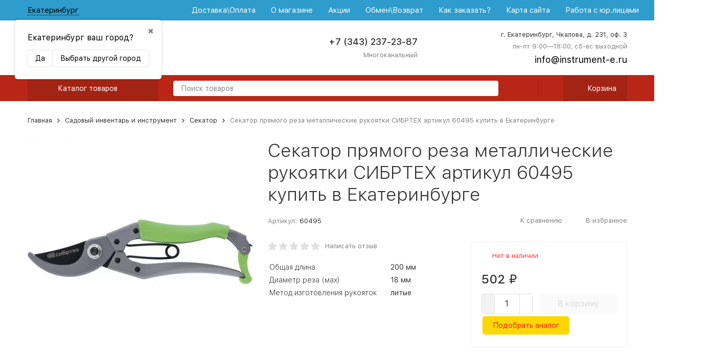

--- FILE ---
content_type: application/javascript
request_url: https://instrument-e.ru/wa-data/public/site/themes/megashop2v1120/js/megashop.common.min.js?v=1.12.0.1
body_size: 12512
content:
!function(u){var l=window.megashop=window.megashop||{},p=l.config,f=l.translate=function(e){return p.language[e]||e};function o(o,e){var a=this;function t(e){var t=e.offsetX,n=e.offsetY;cancelAnimationFrame(d),d=requestAnimationFrame(function(){l(t,n)},a.$wrapper[0])}function n(e){e.preventDefault();var t=a.$zoom_img.width()/a.$zoom_img.height()<a.$container.width()/a.$container.height();a.$zoom_img.width(""),a.$zoom_img.height("");var n=a.$zoom_img.width(),o=a.$zoom_img.height();c+=.1*-Math.sign(e.originalEvent.deltaY),t?a.$zoom_img.width(n*c):a.$zoom_img.height(o*c),c=a.$zoom_img.width()/n,l(r,s)}function i(){cancelAnimationFrame(d),a.$container.detach(),a.$wrapper.removeClass("c-zoom_active")}a.$img=o,a.options=e,a.options.$container=a.options.$container||u();var r=0,s=0,c=1,d=null,l=function(e,t){a.$wrapper.addClass("c-zoom_active"),a.$zone.css("height",void 0*a.$container.height()),a.options.$container.html(a.$container);var n=o.width()/a.$zoom_img.width();r=e,s=t,a.$zone.css("width",a.$container.width()*n),a.$zone.css("height",a.$container.height()*n);e-=a.$zone.width()/2,t-=a.$zone.height()/2;a.$container.scrollTop(t/n),a.$container.scrollLeft(e/n),a.$zone.css("top",a.$container.scrollTop()*n),a.$zone.css("left",a.$container.scrollLeft()*n)},p=function(){a.$img.get(0).complete?(a.$wrapper.css("width",a.$img.width()),a.$wrapper.css("height",a.$img.height())):a.$img.one("load",p)};a.destroy=function(){a.$img.off("mousemove",t),a.$img.off("wheel",n),a.$img.off("mouseout",i),u(window).off("resize",p),a.$zone.remove(),a.$img.unwrap(),a.$img.removeClass("zoom-img")},e=a.options.block_class||"c-zoom",a.$img.wrap("<div></div>"),a.$wrapper=a.$img.parent(),a.$zone=u("<div></div>"),a.$wrapper.append(a.$zone),a.$zoom_img=u('<img src="" alt="" />'),a.$zoom_img.attr("src",a.$img.data("zoom_src")),a.$container=u("<div></div>"),a.$container.append(a.$zoom_img),a.$wrapper.addClass(e),a.$wrapper.addClass(e),a.$img.addClass(e+"__img"),a.$zone.addClass(e+"__zone"),a.$zoom_img.addClass(e+"__zoom-img"),a.$container.addClass(e+"__container"),p(),a.$img.on("mousemove",t),a.$img.on("wheel",n),a.$img.on("mouseout",i),u(window).on("resize",p)}u.fn.select=function(e){var t=u(this),n=t.find(e),e=t.filter(e);return 0<n.length&&0<e.length?e.add(e):0<e.length?e:0<n.length?n:u()},u.fn.replace=function(t){0!==this.length&&0!==t.length&&this.each(function(){var e=u(document.createDocumentFragment());e.append(t),this.parentNode&&this.parentNode.replaceChild(e.get(0),this)})},u.fn.onAnimationEnd=function(e,t){var n=u(this);void 0===t&&(t=e,e=void 0);function o(e){e.currentTarget===e.target&&"function"==typeof t&&t.apply(this,arguments)}e?n.on("animationend",e,o):n.on("animationend",o)},u.fn.cssAnimation=function(n){u(this).each(function(){var t=u(this),e={current_animation_class:null};t.on("animationend",function(e){e.target===e.currentTarget&&(e=t.data("megashop_animation"),t.removeClass(e.current_animation_class),t.removeClass(e.animation_class))}),e.animation_class=n,t.data("megashop_animation",e)})},u.fn.runCssAnimation=function(n){u(this).each(function(){var e=u(this),t=e.data("megashop_animation");t&&(t.current_animation_class&&e.removeClass(t.current_animation_class),t.current_animation_class=n,e.addClass(t.animation_class),e.addClass(t.current_animation_class),e.data("megashop_animation",t))})},u.fn.zoom=function(n){return this.each(function(){var e=u(this),t=e.get(0).zoomInstance;t&&t.destroy(),e.get(0).zoomInstance=new o(e,n)}),1===this.length?this.get(0).zoomInstnace:null};var t,n,i=l.Update=(t=null,n=u(),function(e){e=e||u(document.body),n=n.add(e),cancelAnimationFrame(t),t=requestAnimationFrame(function(){var e=n;n=u(),e.each(function(){var e=u(this);u(document).trigger("update@megashop:global",[e])})})}),e=l.OnUpdate=function(n){u(document).on("update@megashop:global",function(e,t){n(t)})},a=l.ComponentRegistry=function(){var i=[];e(function(){i.forEach(function(e){document.body.contains(e)||(u(e).trigger("destruct@megashop:global"),i.splice(i.indexOf(e),1))})});var r={hasInstance:function(e,t){return void 0!==r.getInstance(e,t)},getInstance:function(e,t){e=e.get(0);return e.megashop_components=e.megashop_components||new Map,e.megashop_components.get(t)},setInstance:function(e,t,n){e=e.get(0);e.megashop_components=e.megashop_components||new Map,e.megashop_components.set(t,n)}};return{register:function(t,a){function n(e){if(1===e.length){if(r.hasInstance(e,a))return r.getInstance(e,a);var t=e.get(0),n={};r.setInstance(e,a,n),i.push(t);var o=a(e,n);return"function"!=typeof o&&"function"!=typeof n.destruct||e.on("destruct@megashop:global",function(){document.body.contains(t)||("function"==typeof o&&o(),"function"==typeof n.destruct&&n.destruct())}),n}console.error("not valid count elements: "+e.length)}return"function"==typeof t&&e(function(e){requestAnimationFrame(function(){t(e).each(function(){var e=u(this);requestAnimationFrame(function(){n(e)},this)})})}),n}}}();l.BuildObserverUtil=function(e,t){var i={tagnames:e,types:t,listeners:{nodes:new Map,classes:new Map},isListeningTarget:function(e){return!i.tagnames||-1!==i.tagnames.indexOf(e.tagName)},isListeningMutationType:function(e){return!i.types||-1!==i.types.indexOf(e)},isListeningMutation:function(e){return this.isListeningMutationType(e.type)&&this.isListeningTarget(e.target)},callObserver:function(e,t,n){t(u(n))},compareNodeClassname:function(e,t,n){var o=!1;return!(o=e.classList?e.classList.contains(t):u(e).hasClass(t))&&n&&(o=new RegExp("\\b"+t+"\\b").test(n)),o},handleNodeMutation:function(n,e,o){var a=this;e.forEach(function(e,t){a.compareNodeClassname(n,t,o)&&i.callObserver(t,e,n)})},handleMutation:function(e){if(i.isListeningMutation(e))if("childList"===e.type)for(var t=i.listeners.nodes,n=0;n<e.addedNodes.length;n++){var o=e.addedNodes[n];1===o.nodeType&&i.handleNodeMutation(o,t)}else"attributes"===e.type&&"class"===e.attributeName&&(t=i.listeners.classes,i.handleNodeMutation(e.target,t,e.oldValue))},handleMutations:function(e){e.forEach(i.handleMutation)}};return{inited:!1,init:function(){new MutationObserver(i.handleMutations).observe(document,{subtree:!0,childList:!0,attributes:!0,attributeOldValue:!0}),this.inited=!0},watchTag:function(e){-1===i.tagnames.indexOf(e)&&i.tagnames.push(e)},watchType:function(e){-1===i.types.indexOf(e)&&i.types.push(e)},observe:function(e,t){this.inited||this.init(),i.listeners.nodes.set(e,t)},observeClass:function(e,t){this.inited||this.init(),this.watchType("attributes"),i.listeners.classes.set(e,t)},observeComponent:function(e,t){this.observe(e,function(e){t(e)})}}},l.ObserverUtil=l.BuildObserverUtil(["DIV","SPAN","A","BODY","SECTION"],["childList"]),l.HeaderOverlay=a.register(function(e){return e.select(".c-header-overlay")},function(e){var t={initGlobalEventListeners:function(){u(document).on("open@megashop:c-horizontal-catalog",".c-horizontal-catalog",function(){u(this).data("is_overlay_enabled")&&(t.closeExclude("c-horizontal-catalog"),t.enable())}),u(document).on("close@megashop:c-horizontal-catalog",".c-horizontal-catalog",function(){t.disable()}),u(document).on("open@megashop:c-catalog-dropdown",".c-catalog-dropdown",function(){u(this).data("is_overlay_enabled")&&(t.closeExclude("c-catalog-dropdown"),t.enable())}),u(document).on("close@megashop:c-catalog-dropdown",".c-catalog-dropdown",function(){t.disable()}),u(document).on("open@megashop:c-brands-dropdown",".c-brands-dropdown",function(){t.closeExclude("c-brands-dropdown"),t.enable()}),u(document).on("close@megashop:c-brands-dropdown",".c-brands-dropdown",function(){t.disable()}),u(document).on("open@megashop:c-header-bottom-bar-links",".c-header-bottom-bar-links",function(){u(this).data("is_overlay_enabled")&&(t.closeExclude("c-header-bottom-bar-links"),t.enable())}),u(document).on("close@megashop:c-header-bottom-bar-links",".c-header-bottom-bar-links",function(){t.disable()}),u(document).on("open@megashop:c-sidebar-catalog",".c-sidebar-catalog",function(){u(this).data("is_overlay_enabled")&&(t.closeExclude("c-sidebar-catalog"),t.enable())}),u(document).on("close@megashop:c-sidebar-catalog",".c-sidebar-catalog",function(){t.disable()}),u(document).on("close@megashop:c-header-bottom-bar-links",".c-header-bottom-bar-links",function(){t.disable()}),u(document).on("open@megashop:r-header-menu",".r-header-menu",function(){t.enable()}),u(document).on("close@megashop:r-header-menu",".r-header-menu",function(){t.disable()})},isEnabled:function(){return e.hasClass("c-header-overlay_enabled")},enable:function(){t.isEnabled()||e.addClass("c-header-overlay_enabled")},disable:function(){t.isEnabled()&&(e.removeClass("c-header-overlay_enabled"),e.trigger("disable@megashop:c-header-overlay"))},closeExclude:function(e){"c-catalog-dropdown"!==e&&t.closeCatalogDropdown(),"c-horizontal-catalog"!==e&&t.closeHorizontalCatalog(),"c-brands-dropdown"!==e&&t.closeBrandsDropdown(),"c-header-bottom-bar-links"!==e&&t.closeHeaderBottomBarLinks(),"c-sidebar-catalog"!==e&&t.closeSidebarCatalog()},closeCatalogDropdown:function(){u(".c-catalog-dropdown").each(function(){l.shop.CatalogDropdown(u(this)).close()})},closeHorizontalCatalog:function(){u(".c-horizontal-catalog").each(function(){l.shop.HorizontalCatalog(u(this)).close()})},closeBrandsDropdown:function(){u(".c-brands-dropdown").each(function(){l.shop.BrandsDropdown(u(this)).close()})},closeHeaderBottomBarLinks:function(){u(".c-header-bottom-bar-links").each(function(){l.HeaderBottomBarLinks(u(this)).closeDropdowns()})},closeSidebarCatalog:function(){u(".c-sidebar-catalog").each(function(){l.shop.SidebarCatalog(u(this)).close()})}};t.initGlobalEventListeners()}),l.retina=function(e,t){var n,o,a,i,r,s="undefined"!=typeof window,c=Math.round(s&&window.devicePixelRatio||1),d="data-rjs-processed";e.attr(d)||(o=e.data("rjs")?e.data("rjs"):1,n=!isNaN(parseInt(o,10)),s=1,null!==o&&n&&(s=function(e){e=parseInt(e,10);return c<e?c:e}(o)),t&&1<s?(o=t.replace(/(\.[A-z]{3,4}\/?(\?.*)?)$/,"@"+s+"x$1"),l.config.shop.is_enabled_srcset&&!y.isIE()&&void 0===e.attr("data-no-srcset")?e.attr({src:t,srcset:o+" "+s+"x"}):(a=e,i=o,r=s,u.ajax({type:"HEAD",url:i,success:function(){var e,t;a.attr("src",i),t=r,void 0===(e=a).attr("data-no-resize")&&e.on("load",function(){0===e.get(0).offsetWidth&&0===e.get(0).offsetHeight?(e.attr("width",e.get(0).naturalWidth/t),e.attr("height",e.get(0).naturalHeight/t)):(e.attr("width",e.get(0).offsetWidth),e.attr("height",e.get(0).offsetHeight))})},error:function(){a.attr("src",t)}}),a.attr(d,!0))):e.attr("src",t))};var c,d=a.register(function(e){return e.select("img[data-contain]")},function(i,r){u.extend(r,{width:0,height:0,setStyles:function(){var e,t,n,o,a;void 0!==i.data("contain")&&""!==i.data("contain")&&r.isLazyLoaded()&&!i.hasClass("image-contain")&&(e=r.width,t=r.height,o=n=0,a=i.parent(),o=0<i.closest("[data-contain-parent]").length?(n=(a=i.closest("[data-contain-parent]")).width(),a.height()):(n=a.outerWidth(),a.outerHeight()),a=n===o,i.addClass("image-contain"),(a||!a&&o<n)&&e<t?i.addClass("image-contain--h"):(a&&t<=e||!a&&n<o&&e<t)&&i.addClass("image-contain--w"))},isLazyLoaded:function(){return i.hasClass("c-lazy-image_ready")||i.hasClass("c-lazy-image_no-delay")||i.hasClass("swiper-lazy-loaded")||i.hasClass("simple")},getSizes:function(){0===i.get(0).offsetWidth&&0===i.get(0).offsetHeight?(r.width=i.get(0).naturalWidth,r.height=i.get(0).naturalHeight):(r.width=i.get(0).offsetWidth,r.height=i.get(0).offsetHeight)},init:function(){r.getSizes(),0<r.width&&0<r.height?r.setStyles():i.on("load",function(){r.getSizes(),r.setStyles()})}}),r.init()});l.LazyImage=((c=a.register(function(e){return e.select(".c-lazy-image")},function(r){var s={initObserver:function(){var a=r[0],e=new Image,i=u(a).next(".c-image__preloader");if(e.src=r.data("src"),e.complete||0<e.width+e.height)return r.attr("src",r.data("src")),i.length&&i.remove(),r.addClass("c-lazy-image_no-delay"),l.config.shop.is_enabled_2x?l.retina(r,r.data("src")):r.attr("src",r.data("src")),d(r),void u(document).trigger("lazy_image_completed@megashop:global",[r]);e.src="",c.observer.observe(a),r.on("notify@megashop:c-lazy-image",function(e,t){var n,o;s.isIntersecting(t)&&(n=r.data("src"),t=r.data("sizes"),o=n.replace(/^.*\/[0-9]+\.(.*)\..*$/,"$1"),!t||(t=p.shop.images_sizes[t])&&u.each(t,function(e,t){if(h("(max-width: "+e+"px)")&&t<=o)return n=n.replace(/^(.*\/[0-9]+\.)(.*)(\..*)$/,"$1"+t+"$3"),!1}),l.config.shop.is_enabled_2x?l.retina(r,n):r.attr("src",n),r.one("load",function(){i.length&&i.remove(),r.addClass("c-lazy-image_ready"),r.removeClass("c-lazy-image_no-observer"),d(r),u(document).trigger("lazy_image_completed@megashop:global",[r])}),c.observer.unobserve(a))})},isIntersecting:function(e){if(null===r[0].offsetParent)return!1;var t=(t=e.rootBounds)||{top:0,right:0,bottom:0,left:0},n=(n=e.boundingClientRect)||{top:0,right:0,bottom:0,left:0},o=Math.max(t.top,n.top),a=Math.min(t.bottom,n.bottom),e=Math.max(t.left,n.left);return 0<=Math.min(t.right,n.right)-e&&0<=a-o}};s.initObserver()})).observer=new IntersectionObserver(function(e){e.forEach(function(e){u(e.target).trigger("notify@megashop:c-lazy-image",[e])})},{rootMargin:"200px"}),c.observer.POLL_INTERVAL=100,l.ObserverUtil.observeComponent("c-lazy-image",c),c),l.LazyImageProvider=a.register(function(e){return e.select(".c-lazy-image-provider")},function(e){var t=e[0],n=u("<img/>");u.each(t.attributes,function(){var e=this.name;"data-width"===this.name&&(e="width"),"data-height"===this.name&&(e="height"),n.attr(e,this.value)}),n.removeClass("c-lazy-image-provider").addClass("c-lazy-image"),n.attr("alt",u(t).data("alt")),e.replaceWith(n),u(document).trigger("lazy_image_provide@megashop:global",[n])}),l.Svg={loaded:!1,load:function(){var e=p.commons.svg.symbols_sprite;e!==localStorage.getItem("megashop_svg_sprite_link")&&(localStorage.removeItem("megashop_svg_sprite"),localStorage.setItem("megashop_svg_sprite_link",e)),localStorage.getItem("megashop_svg_sprite")||u.ajax({url:e}).done(function(e){var t=(new XMLSerializer).serializeToString(e.documentElement);u(function(){localStorage.setItem("megashop_svg_sprite",t),document.body.appendChild((new DOMParser).parseFromString(t,"image/svg+xml").documentElement)})})},init:function(){var e=localStorage.getItem("megashop_svg_sprite");e&&document.body.appendChild((new DOMParser).parseFromString(e,"image/svg+xml").documentElement)}},l.IEScheme={init:function(){var n=XMLHttpRequest.prototype.open;XMLHttpRequest.prototype.open=function(){var e,t=[];for(e in arguments)t.push(arguments[e]);t[2]=!1,n.apply(this,t)},window.cssVars({ignoreReady:!0}),XMLHttpRequest.prototype.open=n}};var h=l.MatchMedia=function(e){var t=window.matchMedia;return!(!("function"==typeof t)||!e)&&t(e).matches};l.Responsive=(C=a.register(function(e){return u()},function(o){var e={initGlobalEventListeners:function(){u(window).on("resize",e.update)},destroyGlobalEventListeners:function(){u(window).off("resize",e.update)},update:function(){e.isRender()&&e.render()},isRender:function(){return y.isMobileMax()&&o.hasClass("c-responsive_mobile-max")||y.isTabletMax()&&o.hasClass("c-responsive_tablet-max")||y.isTabletMinMax()&&o.hasClass("c-responsive_tablet-min-max")||y.isDesktopMin()&&o.hasClass("c-responsive_desktop-min")},render:function(){var e=document.createElement("div");e.innerHTML=o.data("content");var t=document.createDocumentFragment();e.childNodes.forEach(function(e){t.appendChild(e)});var e=o.get(0),n=e.parentNode;n.replaceChild(t,e),u(function(){i(u(n))})}};if(!e.isRender())return e.initGlobalEventListeners(),function(){e.destroyGlobalEventListeners()};e.render()}),l.ObserverUtil.observeComponent("c-responsive",C),C);var r,s,g,m,_,v,w,b,C,y=l.ResponsiveUtil=(m=g=s=r=null,_=!1,u(window).on("resize",x),x(),{isMobileMax:function(){return r},isTabletMax:function(){return s},isTabletMinMax:function(){return g},isDesktopMin:function(){return m},hasNativeSelect:function(){return!(!window.navigator.userAgent.match(/(iPad|iPhone|iPod)/i)||window.navigator.userAgent.match(/(Windows\sPhone)/i))},isIE:function(){return!!window.navigator.userAgent.match(/(?:msie|trident)/i)}});function x(){r=h("(max-width: 767px)"),s=h("(max-width: 1199px)"),g=h("(min-width: 768px) and (max-width: 1199px)"),m=!s,window.bodyWidth=document.documentElement.offsetWidth,u.cookie("is_mobile",s),!_&&s!=p.commons.is_mobile&&p.commons.is_cookie&&(_=!0,"webcache.googleusercontent.com"!==window.location.host&&window.location.reload())}y.isIE()&&(v=DOMTokenList.prototype.toggle,DOMTokenList.prototype.toggle=function(e,t){void 0===t?v.apply(this,arguments):t?this.add(e):this.remove(t)}),l.FormDecorator=(w=a.register(function(){return u(".c-form-decorator")},function(i,e){var r,s,c,d={form_size:i.data("form_size"),field_size:i.data("field_size"),visible:null,decorateParagraphs:function(e){var t,n,o=e.find(".c-form-field__content-container"),e=o.children("p");1<e.length?(t=u('<div class="c-form-field__subfields"></div>'),n=u('<div class="c-form-field__subfield"></div>'),e.each(function(){n.clone().append(u(this).contents()).appendTo(t)}),e.remove(),o.append(t)):0<e.length&&(e.contents().unwrap(),e.remove())},decorateLabels:function(e){var t,n,o=e.find(".c-form-field__content-container"),e=o.children("label");e.each(function(){var e=u(this);e.get(0).control||0!==e.find("input").length||u(e.contents()).unwrap()}),0<(e=o.children("label")).length&&(t=u('<div class="c-form-field__labels"></div>'),n=u('<div class="c-form-field__label"></div>'),e.each(function(){n.clone().append(u(this)).appendTo(t)}),o.prepend(t))},decorateSubFields:function(e){var t=e.find(".c-form-field__content-container"),n=t.find(".field").add(t.children("span:not([class]):not([id])"));0<n.length&&(e.addClass("c-form-field_complex"),n.parent().each(function(){var e=u(this),a=u('<div class="c-form-field__subfields"></div>'),i=u('<div class="c-form-field__subfield"></div>');e.find(".field").add(t.children("span:not([class]):not([id])")).each(function(){var e=u(this);e.addClass("c-form-field");var t=e.children("span").addClass("c-form-field__name");":"!==t.text().substr(-1)&&t.append(":");var n=u('<div class="c-form-field__name-container"></div>'),o=u('<div class="c-form-field__content-container"></div>');u('<div class="c-form-field__name-wrapper"></div>').append(t).appendTo(n),o.append(e.contents()),e.append(n),e.append(o),i.clone().append(e).appendTo(a)}),e.append(a)}))},wrapLabels:function(){var e=i.find("label").filter(function(){return 0===u(this).parents(".wa-field").length});e.wrap('<div class="wa-field"></div>'),e.wrap('<div class="wa-value"></div>')},getWaFields:function(){return i.find(".wa-field").filter(function(){return 0===u(this).parents(".wa-field").length})},decorateWaFields:function(){var n=d.getWaFields();n.parent().each(function(){var e=u(this);e.addClass("l-form"),d.form_size&&e.addClass("l-form_size_"+d.form_size);var t=e.children(n),o=u('<div class="l-form__fields"></div>'),a=u('<div class="l-form__fields"></div>'),i=u();t.each(function(){var e=u(this);if(1===e.children().length&&e.children().is(".wa-name"))return i=e.children().detach(),void e.remove();0<i.length&&(e.prepend(i),i=u());var t=u('<div class="l-form__field"></div>').append(e),n=0<e.has(".wa-submit").length,e=0<e.has(".wa-value.wa-errormsg").length;n||e?t.appendTo(a):t.appendTo(o)});t=0===a.children().length;u('<div class="l-form__group"></div>').append(o).appendTo(e),t||u('<div class="l-form__group"></div>').append(a).appendTo(e)}),n.each(function(){var e=u(this);d.decorateWaField(e)})},decorateWaField:function(e){var t=0<e.has(".wa-submit").length,n=0<e.has(".wa-value.wa-errormsg").length,o=0<e.has('input[type="hidden"] + input[type="checkbox"]').length;t||n?d.decorateFormRow(e):(e.addClass("c-form-field"),d.field_size&&e.addClass("c-form-field_size_"+d.field_size),o?d.decorateCheckboxField(e):d.decorateFormField(e))},decorateFormRow:function(e){e.addClass("c-form-row"),d.field_size&&e.addClass("c-form-row_size_"+d.field_size),e.find(".wa-value.wa-errormsg").addClass("c-error c-error_text")},decorateCheckboxField:function(e){e.prepend('<div class="c-form-field__name-container"></div>');var t=e.find(".wa-value"),e=e.find(".wa-name");t.append(e),t.addClass("c-form-field__content-container"),t.find("label:first").parent().is(t)||t.wrapInner("<label></label>")},decorateFormField:(r=u('<div class="c-form-field__name-container"></div>'),s=u('<div class="c-form-field__name-wrapper"></div>'),c=u('<div class="c-form-field__name"></div>'),function(e){0===e.has(".wa-name").length&&e.prepend(r.clone()),e.find(".wa-name").each(function(){var e,t,n,o=u(this),a=o.text();0<a.length&&(e=r.clone(),t=s.clone(),n=c.clone(),o.replace(e),":"!==a.substr(-1)&&o.append(":"),n.append(o),t.append(n).appendTo(e))});var t=e.find(".wa-value");t.is("label")&&(t.wrap('<div class="wa-value"></div>'),t.removeClass("wa-value"),t=t.parent()),t.addClass("c-form-field__content-container"),e.find(".wa-captcha, .wa-captcha-section").addClass("c-captcha-decorator").each(function(){E(u(this))}),e.find(".wa-error-msg, .errormsg").addClass("c-form-field__error-container"),d.decorateParagraphs(e),d.decorateLabels(e),d.decorateSubFields(e)})};u.extend(e,{initFields:function(){d.wrapLabels(),d.decorateWaFields(),e.initWaFieldsAddress(),e.initWaFieldBirthday()},initWaFieldsAddress:function(){i.find(".wa-field-address").each(function(){var i=u(this);i.find(".wa-field-address-region").each(function(){var n=u(this),e=n.find("select"),t=u("<div></div>");e.replaceWith(t),t.append(e);function o(){a.is(":visible")?t.hide():t.show()}var e=e.attr("id"),a=n.find("#"+e+"-input");i.find(".wa-field-address-country").on("change",function(){o();var e=n.find(".loading");e.addClass("c-form-field__spinner-container");var t=u(p.commons.svg.spinner);t.find(".c-svg-icon").width(24),t.find(".c-svg-icon").height(24),e.append(t)}),u(document).on("shop:data_regions_send",function(){o()}),u(document).on("shop:data_regions_success",function(){o()})})}),i.find(".wa-field-region").each(function(){var e=u(this),t=e.find("select");t.wrap("<div></div>");function n(){a.is(":visible")?o.hide():o.show()}var o=t.parent(),t=t.attr("id"),a=e.find("#"+t+"-input");i.find(".wa-field-country").on("change",function(){n(),e.find(".loading").append(p.commons.svg.spinner)}),u(document).on("shop:data_regions_send",function(){n()}),u(document).on("shop:data_regions_success",function(){n()}),n()})},initWaFieldBirthday:function(){i.find(".wa-field-birthday").each(function(){u(this).addClass("c-form-field_birthday"),u(this).find("input").attr("placeholder",f("Год"))})},initLabel:function(){i.find(".wa-value label:not(.l-label, .c-input-file)").each(function(){var e=u(this);l.Label.create(e)})},initInputText:function(){var e=i.find('input:not([type]), input[type="text"], input[type="password"], input[type="url"], input[type="tel"], input[type="email"]');e.addClass("c-input-text"),e.filter(".wa-error, .error").addClass("c-input-text_error"),e.each(function(){var e=u(this),t=e.closest(".field"),n="";t.length?n=t.children("span, .c-form-field__name-container").text():(t=e.closest(".wa-field")).length&&(n=t.find(".wa-name").text()),":"===(n=n.trim()).substr(-1)&&(n=n.substr(0,n.length-1)),(n=n.trim())&&0===e.closest(".c-form-field_birthday").length&&e.attr("placeholder",n)})},initTextarea:function(){var e=i.find("textarea");e.addClass("c-textarea"),e.filter(".wa-error, .error").addClass("c-textarea_error"),e.each(function(){var e=u(this),t=e.closest(".field"),n="";t.length?n=t.children("span, .c-form-field__name-container").text():(t=e.closest(".wa-field")).length&&(n=t.find(".wa-name").text()),":"===(n=n.trim()).substr(-1)&&(n=n.substr(0,n.length-1)),(n=n.trim())&&e.attr("placeholder",n)})},initInputFile:function(){l.InputFile.create(i.find('input[type="file"]'))},initSelect:function(){var e=i.find("select").not('[id^="np2_cities_"]').not('[id^="np2_wh_select"]').not('[id^="np2_street_select"]');l.Select.create(e)},initCheckbox:function(){l.Checkbox.create(i.find('input[type="checkbox"]'))},initRadio:function(){l.Radio.create(i.find('input[type="radio"]'))},initButton:function(){var e=i.find('button, input[type="button"], input[type="submit"], input[type="reset"]');e.addClass("c-button"),e.filter(".transparent").addClass("c-button_style_transparent")},initLinks:function(){i.find("a").addClass("c-link")},initPhoneField:function(){i.find(".wa-field-phone input, .wa-phone").attr("type","tel")}}),e.initFields(),e.initLabel(),e.initLinks(),e.initInputText(),e.initTextarea(),e.initInputFile(),e.initSelect(),e.initCheckbox(),e.initRadio(),e.initButton(),e.initPhoneField(),i.addClass("c-form-decorator_js-is-init")}),l.ObserverUtil.observe("c-form-decorator__trigger",function(e){w(e.closest(".c-form-decorator"))}),w),l.ContentDecorator=(b=a.register(function(e){return e.select(".c-content-decorator")},function(e,t){u.extend(t,{initForm:function(){t.getForm().each(function(){var e=u(this);e.addClass("c-form-decorator"),l.FormDecorator(e)})},getForm:function(){return e.find("form")}}),t.initForm()}),l.ObserverUtil.observe("c-content-decorator__trigger",function(e){b(e.closest(".c-content-decorator"))}),b),l.Radio={create:function(e){e.each(function(){var e=u(this),t=u(p.commons.radio_html);!e.hasClass("c-radio__control")&&e.is("input")&&(e.replace(t),e.addClass("c-radio__control"),t.find(".c-radio__control").replaceWith(e))})}},l.Checkbox={create:function(e){e.each(function(){var e=u(this),t=u(p.commons.checkbox_html);!e.hasClass("c-checkbox__control")&&e.is("input")&&(e.replace(t),e.addClass("c-checkbox__control"),t.find(".c-checkbox__control").replaceWith(e))})}},l.Select=a.register(function(e){return e.select(".c-select:not(select)")},function(a){var e,o={$select:a.find(".c-select__control"),tree:null,has_change:!1,update_request_id:null,visible:!1,is_clicked:!1,initObserver:function(){new MutationObserver(function(){o.buildTree()}).observe(o.$select.get(0),{subtree:!0,childList:!0}),new MutationObserver(function(e){var t=!1;e.forEach(function(e){"id"!==e.attributeName&&(t=!0)}),t&&o.updateTree()}).observe(o.$select.get(0),{subtree:!0,attributes:!0,characterData:!0})},handleMouseUp:function(){o.is_clicked=!1},handleResize:(e=null,function(){cancelAnimationFrame(e),e=requestAnimationFrame(function(){o.updateWidth()},a[0])}),initEventListeners:function(){o.$select.on("refresh",function(e){o.has_change=!0,o.updateTree()}),o.$select.on("change",function(e){o.updateTree(),o.isOpen()&&(e.preventDefault(),e.stopPropagation(),e.stopImmediatePropagation(),o.has_change=!0)}),a.on("mousedown",function(){o.is_clicked=!0}),u(document).on("mouseup",o.handleMouseUp),u(window).on("resize",o.handleResize),o.$select.on("blur",function(e){return o.is_clicked?(e.preventDefault(),o.is_clicked=!1,void o.$select.focus()):void o.close()}),o.$select.on("keydown",function(e){"Enter"!==e.key&&" "!==e.key||e.preventDefault(),"Enter"===e.key&&o.toggle()," "===e.key&&o.open()}),a.on("click",".c-select__option",function(){var e=u(this).get(0)["megashop_select@node"];!e||e.disabled||e.optgroup&&e.optgroup.disabled||(u(e.control).prop("selected",!0),u(e.control).trigger("change"),o.close())}),a.on("click",".c-select__box",function(){o.isOpen()?o.close():o.open()}),a.on("animationstart",function(e){"megashop_select_appear"===e.originalEvent.animationName&&o.updateTree()}),u(window).on("resize",function(){o.updateTree()}),a.find(".c-select__dropdown").cssAnimation("c-select__dropdown_animated")},destroyEventListeners:function(){u(document).on("mouseup",o.handleMouseUp),u(window).on("resize",o.handleResize)},getSelected:function(){var e=o.$select.find("option"),t=u();return e.each(function(){u(this).prop("selected")&&(t=u(this))}),0<t.length?t.get(0)["megashop_select@node"]:null},isOpen:function(){return a.hasClass("c-select_open")},open:function(){var e;o.isOpen()||y.hasNativeSelect()||(a.addClass("c-select_open"),(e=a.find(".c-select__dropdown")).removeClass("c-select__dropdown_up"),e.get(0).getBoundingClientRect().bottom>window.innerHeight&&e.addClass("c-select__dropdown_up"),e.runCssAnimation("c-select__dropdown_open-animation"),o.scrollToSelected())},close:function(){o.isOpen()&&(a.removeClass("c-select_open"),a.find(".c-select__dropdown").runCssAnimation("c-select__dropdown_close-animation"),o.has_change&&(o.$select.trigger("change"),o.has_change=!1))},toggle:function(){o.isOpen()?o.close():o.open()},updateBox:function(){var e=o.getSelected();e&&a.find(".c-select__box").find(".c-select__content").html(e.label)},updateWidth:function(){var e=a.find(".c-select__dropdown"),t=a.hasClass("c-select_open");a.removeClass("c-select_init"),a.removeClass("c-select_open"),e.get(0).style.width="",a.get(0).style.width="";var n=window.bodyWidth,o=Math.max(e.outerWidth(),a.outerWidth()),n=e.get(0).getBoundingClientRect().right+5-n;0<n&&(o-=n),e.outerWidth(o),a.outerWidth(o+1),a.addClass("c-select_init"),t&&a.addClass("c-select_open")},buildTree:function(){o.tree=[],o.$select.children().each(function(n){var e=u(this);e.is("option")?o.tree[n]=o.buildNodeFromOption(e):e.is("optgroup")&&(o.tree[n]=o.buildNodeFromOptgroup(e),e.children().each(function(e){var t=u(this);o.tree[n].options[e]=o.buildNodeFromOption(t,o.tree[n])}))}),o.createDropdown(),o.updateBox(),o.updateWidth()},buildNodeFromOption:function(e,t){var n=e.get(0),t={label:e.data("label")||e.html(),value:e.val(),selected:e.prop("selected"),disabled:e.prop("disabled"),control:n,hidden:"none"===e.css("display"),optgroup:t};return n["megashop_select@node"]=t,o.createElementByOptionNode(t),t},buildNodeFromOptgroup:function(e){var t=e.get(0),e={label:e.attr("label"),options:[],disabled:e.prop("disabled"),control:t,hidden:"none"===window.getComputedStyle(t).display};return t["megashop_select@node"]=e,o.createElementByOptgroupNode(e),e},createDropdown:function(){a.find(".c-select__dropdown").each(function(){var e=u(this);e.empty();var n=u("<div></div>");o.tree.forEach(function(e){var t;n.append(e.element),e.options&&(t=u(e.element),e.options.forEach(function(e){t.append(e.element)}))}),e.append(n.contents())})},createElementByOptgroupNode:function(e){var t=document.createElement("span");t.classList.add("c-select__optgroup"),(e.element=t)["megashop_select@node"]=e;var n=document.createElement("span");return n.classList.add("c-select__optgroup-label"),n.innerHTML=e.label,t.appendChild(n),t.classList.toggle("c-select__optgroup_disabled",e.disabled),t.classList.toggle("c-select__optgroup_hidden",e.hidden),u(t)},createElementByOptionNode:function(e){var t=document.createElement("span");t.classList.add("c-select__option"),t.classList.toggle("c-select__option_disabled",e.disabled),t.classList.toggle("c-select__option_selected",e.selected),t.classList.toggle("c-select__option_hidden",e.hidden),t["megashop_select@node"]=e,t.dataset.value=e.value,t.innerHTML=e.label;t=u(t);return e.element=t},updateTree:function(){cancelAnimationFrame(o.update_request_id),requestAnimationFrame(function(){var t=!1;o.tree.forEach(function(e){e.options?(t=o.updateOptgroupNode(e)||t,e.options.forEach(function(e){t=o.updateOptionNode(e)||t})):t=o.updateOptionNode(e)||t});var e=a.is(":visible");e!==o.visible&&(t=!0,o.visible=e),t&&(o.updateBox(),o.updateWidth(),o.isOpen()&&o.scrollToSelected()),a.prop("disabled")&&o.close()},a[0])},scrollToSelected:function(){var e,t=o.getSelected();t&&(e=t.element.get(0),(t=a.find(".c-select__dropdown").get(0)).scrollTop>e.offsetTop?t.scrollTop=e.offsetTop:t.scrollTop+t.clientHeight<e.offsetTop+e.offsetHeight&&(t.scrollTop=e.offsetTop+e.offsetHeight-t.clientHeight))},isChangedOptionByNode:function(e){var t=u(e.control);return e.label!==(t.data("label")||t.html())||e.value!==t.val()||e.disabled!==t.prop("disabled")||e.selected!==t.prop("selected")||e.hidden!==window.getComputedStyle(t.get(0)).display==="none"},updateOptionNode:function(e){if(o.isChangedOptionByNode(e)){var t=u(e.control),n=u(e.element);return e.label=t.data("label")||t.html(),e.value=t.val(),e.disabled=t.prop("disabled"),e.selected=t.prop("selected"),e.hidden="none"===window.getComputedStyle(t.get(0)).display,n.html(e.label),n.toggleClass("c-select__option_disabled",e.disabled),n.toggleClass("c-select__option_selected",e.selected),n.toggleClass("c-select__option_hidden",e.hidden),!0}return!1},isChangedOptgroupByNode:function(e){var t=u(e.control);return e.label!==t.html()||e.disabled!==t.prop("disabled")||e.hidden!==window.getComputedStyle(t.get(0)).display==="none"},updateOptgroupNode:function(e){if(o.isChangedOptgroupByNode(e)){var t=u(e.control),n=u(e.element);return e.label=t.attr("label"),e.disabled=t.prop("disabled"),e.hidden="none"===window.getComputedStyle(t.get(0)).display,n.find(".c-select__optgroup-label").html(e.label),t.toggleClass("c-select__optgroup_disabled",e.disabled),t.toggleClass("c-select__optgroup_hidden",e.hidden),!0}return!1}};return o.initEventListeners(),o.initObserver(),requestAnimationFrame(function(){o.buildTree()},a[0]),function(){o.destroyEventListeners()}}),l.Select.create=function(e,n,o,a){e.each(function(){var e,t=u(this);!t.hasClass("c-select__control")&&t.is("select")&&((e=u(p.commons.select_html)).addClass(a),t.replace(e),t.addClass("c-select__control"),e.find(".c-select__control").replaceWith(t),n&&e.addClass("c-select_size_"+n),o&&e.addClass("c-select_fill"),l.Select(e))})},l.Label={create:function(e){e.each(function(){var e,t,n,o,a,i=u(this);i.is(".l-label, .c-radio, .c-checkbox, .c-color-checkbox, .c-select")||0<i.parents("label").length||(i.addClass("l-label"),e=u(this.control),t=u('<span class="l-label__control-container"></span>'),n=u('<span class="l-label__content-container"></span>'),o=u('<span class="l-label__content-wrapper"></span>'),a=u('<span class="l-label__content"></span>'),o.append(a).appendTo(n),e=e.add(i.find("input")),t.append(e),i.contents().appendTo(a),i.append(t),i.append(n))})}},l.SelectDecorator=(C=a.register(function(e){return e.select(".c-select-decorator")},function(e){l.Select.create(e,e.data("size"),e.data("fill"),e.data("classes")),e.removeClass("c-select-decorator")}),l.ObserverUtil.observeComponent("c-select-decorator",C),C),l.CheckboxDecorator=(C=a.register(function(e){return e.select(".c-checkbox-decorator")},function(e){l.Checkbox.create(e),e.removeClass("c-checkbox-decorator")}),l.ObserverUtil.observeComponent("c-checkbox-decorator",C),C),l.InputFile=a.register(function(e){return e.select(".c-input-file:not(input)")},function(n,e){var t={initEventListeners:function(){n.find(".c-input-file__button").on("click",function(){n.find(".c-input-file__control").trigger("click")}),n.find(".c-input-file__control").on("change",function(){t.updateState()})},updateState:function(){var e=n.find(".c-input-file__control"),t=n.find(".c-input-file__file-box"),e=e.get(0).files;0===e.length?t.text(f("Файл не выбран")):1===e.length?t.text(e[0].name):t.text(f("Число файлов")+": "+e.length)}};t.initEventListeners(),t.updateState()}),l.InputFile.create=function(e){e.each(function(){var e,t=u(this);!t.hasClass("c-input-file__control")&&t.is('input[type="file"]')&&(e=u(p.commons.input_file_html),t.replace(e),t.addClass("c-input-file__control"),e.find(".c-input-file__control").replaceWith(t),l.Update(e))})},l.RequiredPlaceholder=function(o,a){a=a||!1,o.each(function(){var n=u(this),e={getPlaceholder:function(){return n.attr("placeholder")},setPlaceholder:function(e){n.attr("placeholder",e)},resetPlaceholder:function(){this.setPlaceholder("")},getPlaceholderNode:function(){return n.parent().find(".c-required-placeholder")},toggle:function(){e.getPlaceholderNode().toggle(!n.val().length)},init:function(){var e,t;!o.hasClass("suggestions-input")&&this.getPlaceholder()&&(e=this.getPlaceholder(),/\*$/.test(e)&&(e=e.substr(0,e.length-1).trim()),a&&n.wrap(u('<div class="c-required-placeholder__wrapper"/>')),(t=u('<span class="c-required-placeholder"/>')).append(e),t.append(u('<span class="c-required-placeholder__mark"/>').html("*")),a&&t.addClass("c-required-placeholder_wrapped"),n.after(t),this.resetPlaceholder(),n.on("input",this.toggle),this.toggle())}};e.init()})},l.InputTextRequired=a.register(function(e){return e.select(".c-input-text_required")},function(e){l.RequiredPlaceholder(e,!0)});var z,k,$,O,F,L,T,E=l.CaptchaDecorator=a.register(function(e){return e.select(".c-captcha-decorator")},function(e,t){u.extend(t,{init:function(){e.find("a").addClass("c-pseudo-link"),e.find(":text").addClass("c-input-text")},refresh:function(){e.find(".wa-captcha-refresh").trigger("click")}}),t.init()});l.Analytics=(z=p.commons.analytics,k={getGoal:function(e){return z.goals[e]},ymReachGoal:function(e){var t=window["yaCounter"+z.ym_counter],e=k.getGoal(e);t&&e&&t.reachGoal(e.ym)},gaReachGoal:function(e){var t=window.ga,e=k.getGoal(e);t&&e&&t("send","event",e.ga_category,e.ga_action)}},{reachGoal:function(e){k.ymReachGoal(e),k.gaReachGoal(e)}}),l.OrderCartDecorator=($=a.register(function(e){return e.select(".c-order-cart-decorator")},function(e){function t(e){l.Label.create(e.find(".wa-label")),l.Radio.create(e.find(":radio")),l.Checkbox.create(e.find(":checkbox")),l.Select.create(e.find("select"),null,!0),e.find(".wa-action").each(function(){var e=u(this),t=u(p.commons.pseudo_link_icon_box_html);t.addClass("c-pseudo-link-box_style_gray");var n=e.find(".wa-icon");n.addClass("c-pseudo-link-box__icon"),t.find(".l-icon-box__icon").append(n),t.find(".c-pseudo-link-box__link").append(e.contents()),e.append(t)}),e.find(".wa-product-body").each(function(){var e=u(this).find(".wa-column-details, .wa-column-quantity, .wa-column-price"),t=u('<div class="wa-column-main"></div>'),n=u(this).find(".wa-column-image img"),o=n.attr("src");t.append(e),u(this).append(t),"/wa-apps/shop/img/image-dummy.png"===o&&n.attr("src",l.product_dummy_image)}),e.find(".wa-coupon-section .wa-input").addClass("c-input-text"),e.find(".wa-error-text").addClass("c-error c-error_text"),e.find(".wa-product .wa-name").addClass("c-link c-link_style_hover"),e.find(".wa-cart-details .wa-button").addClass("c-button"),e.find(".wa-cart-details .wa-button.transparent").addClass("c-button_style_transparent"),e.find(".wa-column-content").append('<div class="c-order-cart-decorator__back-link-wrapper"><a class="c-order-cart-decorator__back-link c-link" href="javascript://"><svg class="c-svg-icon" width="10" height="10"><use xlink:href="#megashop-icon_dict-arrow-left"></use></svg>Вернуться к покупкам</a></div>')}t(e),e.on("wa_order_cart_reloaded",function(){t(e)}),e.addClass("c-order-cart-decorator_js-is-init")}),u(document).on("click",".c-order-cart-decorator__back-link",function(){-1!==document.referrer.indexOf(window.location.host)?window.history.go(-1):window.location.href="/"}),l.ObserverUtil.observe("c-order-cart-decorator__trigger",function(e){$(e.closest(".c-order-cart-decorator"))}),$),l.OrderFormDecorator=(O=a.register(function(e){return e.select(".c-order-form-decorator")},function(e){function r(e){l.Label.create(e.find("label:not(.wa-label)")),l.Radio.create(e.find(":radio")),l.Checkbox.create(e.find(":checkbox"));var t=e.find("select").not('[id^="np2_cities_"]').not('[id^="np2_wh_select"]').not('[id^="np2_street_select"]');l.Select.create(t,null,!0),e.find('input:not([type]), input[type="text"], input[type="phone"], input[type="tel"], input[type="email"], input[type="password"], input[type="url"]').addClass("c-input-text c-input-text_fill"),e.find("textarea").addClass("c-textarea c-textarea_fill"),e.find("a").addClass("c-link"),e.find(".wa-button").addClass("c-button"),e.find(".wa-submit-button").addClass("c-button_size_l c-button_fill"),e.find(".wa-header").addClass("c-header c-header_h3"),e.find(".wa-link").removeClass("c-link").addClass("c-pseudo-link"),e.find(".wa-error-text").addClass("c-error c-error_text"),e.find(".wa-phone").attr("type","tel"),e.find(".wa-type-wrapper").each(function(){u(this).prepend(u('<div class="wa-type-icon"></div>').append(u(p.commons.svg.available)))}),e.find(".wa-method .wa-image-wrapper").each(function(){var e=u(this).next(".wa-method-body");e.prepend(u(this)),e.prepend(u('<div class="wa-method-arrow"></div>').append(u(p.commons.svg.available)))}),(e=e.find(".wa-comment-section .wa-link")).text(e.text().trim())}function t(){n=!0,u("#wa-order-form-wrapper").data("ready").promise().then(function(a){window.waOrder.form&&window.waOrder.form.sections&&(a=window.waOrder.form);var i,e=[];for(i in a.sections&&(e=a.sections),e)!function(){var t,n=i,e=a.sections[n],o=e.__proto__.render;e.__proto__.render=function(){var e=o.apply(this,arguments);return r(u("#wa-step-"+n+"-section")),e},"shipping"===n&&(t=e.__proto__.initPickupDialog,e.__proto__.initPickupDialog=function(e){e.templates.map_details=e.templates.map_details.replace("wa-button","c-button"),t.apply(this,arguments)})}();window.waOrder.ui.Dialog=function(e){var t=this;t.$wrapper=e.$wrapper,t.$wrapper.data("dialog",t),t.position=e.position||!1,t.userPosition=e.setPosition||!1,t.options=e.options||!1,t.scroll_locked_class="is-scroll-locked",t.height_limit=e.height_limit||640,t.onBgClick=e.onBgClick||!1,t.onOpen=e.onOpen||function(){},t.onClose=e.onClose||function(){},t.onResize=e.onResize||!1,t.lock=function(){},t.resize=function(){},t.close=function(){l.ModalUtil.close()};var n=u('<div class="c-order-ui-decorator c-order-dialog-decorator"></div>'),o=u('<div class="c-modal"></div>');n.append(o),o.append(e.$wrapper),n.on("click",".js-close-dialog",t.close),n.find(".wa-login-form-wrapper").each(function(){n.addClass("c-form-decorator c-login-page c-login-modal").data("form_size","s").data("field_size","s")}),n.find(".wa-forgotpassword-form-wrapper").each(function(){n.addClass("c-forgotpassword-page c-forgotpassword-modal").wrapInner('<div class="c-forgotpassword-page__form-decorator" data-size="s" data-field_size="s"></div>')}),n.find(".wa-signup-form-wrapper").each(function(){n.addClass("c-form-decorator c-signup-page c-signup-modal").data("form_size","s").data("field_size","s")}),n.find(".wa-confirm-dialog").each(function(){n.addClass("c-order-confirm-modal")}),n.find(".wa-channel-confirmation-dialog").each(function(){n.addClass("c-form-decorator c-order-confirm-modal c-order-confirm-modal_order-page").data("form_size","s").data("field_size","s")}),n.find(".wa-product-edit-dialog").each(function(){n.addClass("c-order-product-edit-modal")});l.ModalUtil.openContent(n,function(){"function"==typeof t.onOpen&&t.onOpen(t.$wrapper,t),u("#wa-content-frontend-login-css, #wa-content-signup-css, #wa-content-frontend-forgotpassword-css, #wa-content-jquery-ui-js, #wa-content-jquery-ui-css").each(function(){var e=u(this);e.data("promise").then(function(){e.remove()})})},function(){"function"==typeof t.onClose&&t.onClose(t)})}});var e=u('[name="shipping[variant_id]"]').val();u("#wa-step-details-section").attr("data-shipping-variant",e)}var n=!1;r(e),u(document).on("wa_order_form_ready",function(){!1===n&&t()}),u(document).ready(function(){!1===n&&t()}),u(document).on("wa_order_form_reloaded",function(){var e=u('[name="shipping[variant_id]"]').val();u("#wa-step-details-section").attr("data-shipping-variant",e)}),u(document).on("wa_order_form_changed",function(){var e=u('[name="shipping[variant_id]"]').val();u("#wa-step-details-section").attr("data-shipping-variant",e)})}),l.ObserverUtil.observe("c-order-form-decorator__trigger",function(e){O(e.closest(".c-order-form-decorator"))}),O),l.LoginPage=(F=a.register(function(e){return e.select(".c-login-page")},function(r){var s={isModal:function(){return r.hasClass("c-login-modal")},isOnetime:function(){return r.find(".wa-request-onetime-password-button").length},initType:function(){this.isOnetime()?r.addClass("c-login-page_onetime"):r.addClass("c-login-page_general")},initButtons:function(){var e=r.find(".wa-submit, .wa-login-form-actions");r.find(".wa-js-new-button-place :submit").addClass("c-button_wide"),e.find(":submit").addClass("c-button_fill"),e.contents().filter(function(){return 3===this.nodeType}).remove();var t,n,o=e.find("a");(o=o.add(r.find(".wa-login-forgotpassword-url"))).removeClass("c-link").addClass("c-button c-button_style_transparent"),s.isModal()&&o.filter(function(){return"signup"===this.dataset.type}).removeClass("c-button_style_transparent").addClass("c-button_fill c-button_style_light"),s.isOnetime()&&((n=(t=r.find(".wa-request-onetime-password-button-wrapper")).find(".wa-request-onetime-password-button")).removeClass("c-button_fill"),n.addClass("c-button_wide"),o=o.add(t)),!s.isOnetime()&&y.isTabletMax()&&o.removeClass("c-button_style_transparent").addClass("c-button_style_light");var a,i=u('<div class="c-login-page__nav-buttons"></div>');i.append(o),i.appendTo(e),s.isOnetime()||!y.isDesktopMin()||s.isModal()||((e=e.find(":submit")).removeClass("c-button_fill"),e.addClass("c-button_wide"),i.prepend(e)),r.find(".wa-buttons-wrapper").each(function(){var e=u(this);e.show(),e.append(i)}),r.find(".wa-signup-url").remove(),s.isOnetime()&&(a=r.find(".wa-buttons-wrapper"),l.ObserverUtil.observe("wa-login-submit",function(e){e.closest(".wa-buttons-wrapper").is(a)&&!e.closest(".c-login-page__nav-buttons").length&&i.prepend(e)}))},initAjaxForm:function(){var e=r.find("form");e.each(function(){var e=u(this);e.addClass("c-ajax-form"),l.AjaxForm(e)}),e.on("success@megashop:c-ajax-form",function(e,t){t.status||(t=u(t).find(".c-login-page"),r.replaceWith(t),l.Update(t.parent()))})},initErrors:function(){var t=setInterval(function(){var e;window.WaFrontendLogin&&(e=window.WaFrontendLogin.prototype.showErrors,window.WaFrontendLogin.prototype.showErrors=function(){e.apply(this,arguments),r.find(".c-form-field__content-container .wa-error-msg").addClass("c-form-field__error-container"),r.find(".wa-uncaught-errors .wa-error-msg").addClass("c-error c-error_text")},clearInterval(t))})}};s.initType(),s.initButtons(),s.initAjaxForm(),s.initErrors(),r.addClass("c-login-page_js-is-init")}),l.ObserverUtil.observe("c-login-page__trigger",function(e){e.closest("c-login-page").each(function(){F(u(this))})}),F),l.SignupPage=(L=a.register(function(e){return e.select(".c-signup-page")},function(n){var e=function(){var e=n.find(".wa-submit, .wa-signup-form-actions");e.find(":submit").addClass("c-button_wide"),e.contents().filter(function(){return 3===this.nodeType}).remove();var t=e.find("a").removeClass("c-link").addClass("c-button c-button_style_transparent c-signup-page__login-button");t.text(f("Вход на сайт")),n.find(".wa-buttons-wrapper").each(function(){u(this).append(t)}),n.find(".wa-login-url").remove()},t=function(){n.find(".wa-field").each(function(){var e=u(this),t=!!e.data("is-required"),e=e.find(".c-input-text");t&&e.addClass("c-input-text_required")})},o=function(){var t;window.WaSignup&&(t=window.WaSignup.prototype.getFormInput,window.WaSignup.prototype.getFormInput=function(){var e=t.apply(this,arguments);return e.hasClass("c-checkbox__control")&&(e=e.parents(".l-label")),e.hasClass("c-radio__control")&&(e=e.parents(".l-label")),e})},a=function(){var t=setInterval(function(){var e;window.WaSignup&&(e=window.WaSignup.prototype.showErrors,window.WaSignup.prototype.showErrors=function(){e.apply(this,arguments),n.find(".c-form-field__content-container .wa-error-msg").addClass("c-form-field__error-container"),n.find(".wa-uncaught-errors .wa-error-msg").addClass("c-error c-error_text")},clearInterval(t))})};n.addClass("c-signup-page_js-is-init"),e(),t(),o(),a()}),l.ObserverUtil.observe("c-signup-page__trigger",function(e){e.closest("c-signup-page").each(function(){L(u(this))})}),L),l.ForgotpasswordPage=(T=a.register(function(e){return e.find(".c-forgotpassword-page")},function(t){t.addClass("c-forgotpassword-page_js-is-init");var e=t.find(".c-forgotpassword-page__form-decorator");e.addClass("c-form-decorator");var n=u('<div class="wa-field"><div class="wa-value"></div></div>');t.find(".wa-forgotpassword-button").each(function(){var e=u(this);e.find(":submit").addClass("wa-submit"),n.find(".wa-value").append(e)}),t.find(".wa-edit-login-link-wrapper").each(function(){var e=u(this);n.find(".wa-value").append(e)}),t.find(".wa-field-login").after(n);var o=setInterval(function(){var e;window.WaFrontendForgotPassword&&(e=window.WaFrontendForgotPassword.prototype.showErrors,window.WaFrontendForgotPassword.prototype.showErrors=function(){e.apply(this,arguments),t.find(".c-form-field__content-container .wa-error-msg").addClass("c-form-field__error-container"),t.find(".wa-uncaught-errors .wa-error-msg").addClass("c-error c-error_text")},clearInterval(o))},100),a=setInterval(function(){var e;window.WaFrontendSetPassword&&(e=window.WaFrontendSetPassword.prototype.showErrors,window.WaFrontendSetPassword.prototype.showErrors=function(){e.apply(this,arguments),t.find(".c-form-field__content-container .wa-error-msg").addClass("c-form-field__error-container"),t.find(".wa-uncaught-errors .wa-error-msg").addClass("c-error c-error_text")},clearInterval(a))},100);i(e)}),l.ObserverUtil.observe("c-forgotpassword-page__trigger",function(e){e.closest(".c-forgotpassword-page").each(function(){T(u(this))})}),T),u(document).on("wa_order_form_ready.megashop",function(){window.megashop.order_is_ready=!0,u(document).off("wa_order_form_ready.megashop")}),u(document).on("swiper_lazyload@megashop:global",function(e,t){t.on("lazyImageReady",function(e,t,n){var o=u(t),t=o.next(".c-image__preloader");d(o),t.length&&t.remove()}),t.on("slideChange",function(){var e=this.slides[this.activeIndex],e=u(e).find(".c-lazy-image");0<e.length&&l.LazyImage(e)})});var M,a=((M=u("<style></style>")).appendTo(document.head),function(){var e=window.bodyWidth;M.text(".l-viewport-container {max-width: "+e+"px;}")});u(window).on("resize",a),a()}(jQuery);